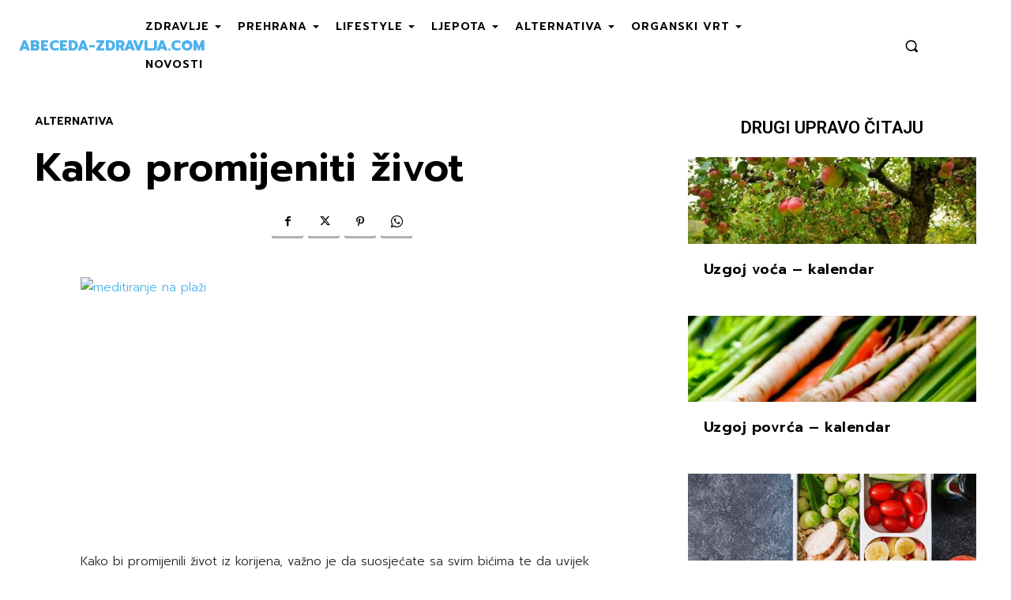

--- FILE ---
content_type: text/html; charset=utf-8
request_url: https://www.google.com/recaptcha/api2/aframe
body_size: 268
content:
<!DOCTYPE HTML><html><head><meta http-equiv="content-type" content="text/html; charset=UTF-8"></head><body><script nonce="W4FjSze6RPJpaalejxNjIw">/** Anti-fraud and anti-abuse applications only. See google.com/recaptcha */ try{var clients={'sodar':'https://pagead2.googlesyndication.com/pagead/sodar?'};window.addEventListener("message",function(a){try{if(a.source===window.parent){var b=JSON.parse(a.data);var c=clients[b['id']];if(c){var d=document.createElement('img');d.src=c+b['params']+'&rc='+(localStorage.getItem("rc::a")?sessionStorage.getItem("rc::b"):"");window.document.body.appendChild(d);sessionStorage.setItem("rc::e",parseInt(sessionStorage.getItem("rc::e")||0)+1);localStorage.setItem("rc::h",'1768705406374');}}}catch(b){}});window.parent.postMessage("_grecaptcha_ready", "*");}catch(b){}</script></body></html>